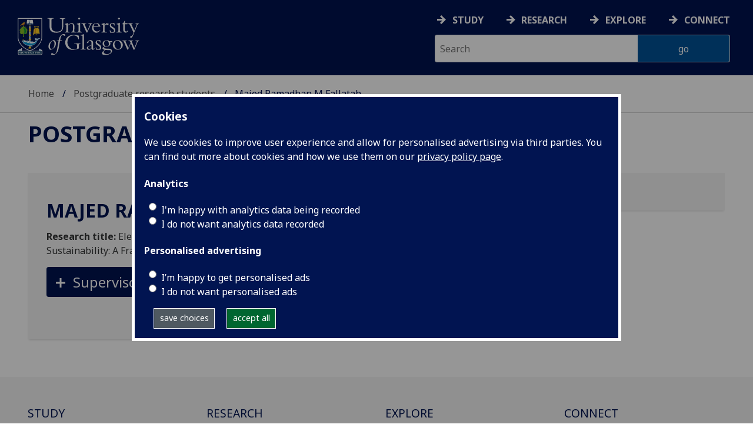

--- FILE ---
content_type: image/svg+xml
request_url: https://www.gla.ac.uk/3t4/img/bluesky.svg
body_size: 506
content:
<?xml version="1.0" encoding="UTF-8"?>
<svg id="Layer_1" xmlns="http://www.w3.org/2000/svg" version="1.1" viewBox="0 0 67 67">
  <!-- Generator: Adobe Illustrator 29.1.0, SVG Export Plug-In . SVG Version: 2.1.0 Build 142)  -->
  <defs>
    <style>
      .st0 {
        fill: #fff;
      }
    </style>
  </defs>
  <g id="layer1">
    <circle id="path1" cx="33.2" cy="34" r="30"/>
    <path id="path1-8" class="st0" d="M33.2,32.1c-1.7-3.3-6.3-9.5-10.6-12.5-4.1-2.9-5.7-2.4-6.7-1.9-1.2.5-1.4,2.4-1.4,3.4s.6,8.8,1,10.1c1.3,4.3,5.8,5.7,10,5.3.2,0,.4,0,.6,0-.2,0-.4,0-.6,0-6.1.9-11.6,3.1-4.4,11.1,7.9,8.1,10.8-1.7,12.3-6.7,1.5,5,3.2,14.5,12.1,6.7,6.7-6.7,1.8-10.2-4.3-11.1-.2,0-.4,0-.6,0,.2,0,.4,0,.6,0,4.2.5,8.7-1,10-5.3.4-1.3,1-9.1,1-10.1s-.2-2.9-1.4-3.5c-1-.5-2.6-1-6.7,1.9-4.3,3-8.9,9.2-10.6,12.5"/>
  </g>
</svg>

--- FILE ---
content_type: image/svg+xml
request_url: https://www.gla.ac.uk/3t4/img/arrow-thick-right.svg
body_size: 230
content:
<svg id="Layer_1" data-name="Layer 1" xmlns="http://www.w3.org/2000/svg" viewBox="0 0 17 17"><defs><style>.cls-1{fill:#fff;}</style></defs><title>arrow-thick-right</title><polygon class="cls-1" points="8.25 0 5.72 2.45 10.17 6.76 0 6.76 0 10.24 10.12 10.24 5.67 14.55 8.2 17 17 8.48 8.25 0"/></svg>